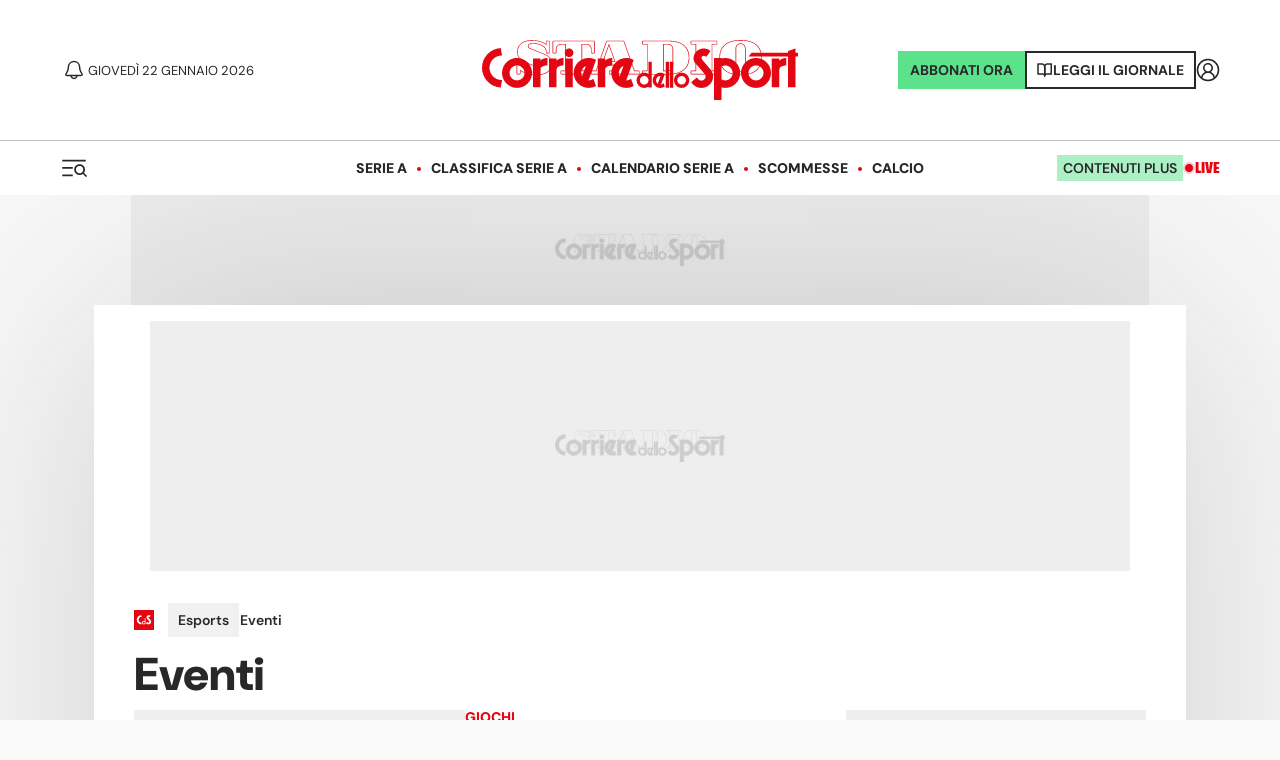

--- FILE ---
content_type: application/javascript; charset=utf-8
request_url: https://fundingchoicesmessages.google.com/f/AGSKWxWucJCjEMtOnZvhO5U81oeyvXEjRll-dpzlO_CUa0yT6wTijMiY4YvYQQfo-5ZFQpE-_nOoQ4ZcHVmUXgU4wRrN6srdWYzvB-9IdAkB49qXih6Z5dSzgeH2N5l_gi5VCplE5OJYZeSgR6zSuv17EaCodfhiKQ5TKE3gIPLaBZV9Nl3v_v-Vtj4ZkigG/_/googlecontextualads.-adserver-_advertise./admixer--popup-ads-
body_size: -1290
content:
window['9700385e-8e12-45b3-ae4c-e749bd359269'] = true;

--- FILE ---
content_type: application/javascript; charset=utf-8
request_url: https://fundingchoicesmessages.google.com/f/AGSKWxW3DQAWYInUvuWKk6v4DsMGx1CdcI7SbTrA5XkHc_KTyrggqNsav4UuJTEN6jbdoR2HB-UiRy5JmSeEe7rQ4wfFMorVNy73WTeIKa7npRHNALhYkOPPw6yHOBNiyO1qxLxC9FeVlQ==?fccs=W251bGwsbnVsbCxudWxsLG51bGwsbnVsbCxudWxsLFsxNzY5MDUzNzQzLDYwMDAwMDBdLG51bGwsbnVsbCxudWxsLFtudWxsLFs3LDZdLG51bGwsbnVsbCxudWxsLG51bGwsbnVsbCxudWxsLG51bGwsbnVsbCxudWxsLDNdLCJodHRwczovL3d3dy5jb3JyaWVyZWRlbGxvc3BvcnQuaXQvZXNwb3J0cy9ldmVudGkiLG51bGwsW1s4LCI5b0VCUi01bXFxbyJdLFs5LCJlbi1VUyJdLFsxNiwiWzEsMSwxXSJdLFsxOSwiMiJdLFsxNywiWzBdIl0sWzI0LCIiXSxbMjksImZhbHNlIl1dXQ
body_size: 126
content:
if (typeof __googlefc.fcKernelManager.run === 'function') {"use strict";this.default_ContributorServingResponseClientJs=this.default_ContributorServingResponseClientJs||{};(function(_){var window=this;
try{
var qp=function(a){this.A=_.t(a)};_.u(qp,_.J);var rp=function(a){this.A=_.t(a)};_.u(rp,_.J);rp.prototype.getWhitelistStatus=function(){return _.F(this,2)};var sp=function(a){this.A=_.t(a)};_.u(sp,_.J);var tp=_.ed(sp),up=function(a,b,c){this.B=a;this.j=_.A(b,qp,1);this.l=_.A(b,_.Pk,3);this.F=_.A(b,rp,4);a=this.B.location.hostname;this.D=_.Fg(this.j,2)&&_.O(this.j,2)!==""?_.O(this.j,2):a;a=new _.Qg(_.Qk(this.l));this.C=new _.dh(_.q.document,this.D,a);this.console=null;this.o=new _.mp(this.B,c,a)};
up.prototype.run=function(){if(_.O(this.j,3)){var a=this.C,b=_.O(this.j,3),c=_.fh(a),d=new _.Wg;b=_.hg(d,1,b);c=_.C(c,1,b);_.jh(a,c)}else _.gh(this.C,"FCNEC");_.op(this.o,_.A(this.l,_.De,1),this.l.getDefaultConsentRevocationText(),this.l.getDefaultConsentRevocationCloseText(),this.l.getDefaultConsentRevocationAttestationText(),this.D);_.pp(this.o,_.F(this.F,1),this.F.getWhitelistStatus());var e;a=(e=this.B.googlefc)==null?void 0:e.__executeManualDeployment;a!==void 0&&typeof a==="function"&&_.To(this.o.G,
"manualDeploymentApi")};var vp=function(){};vp.prototype.run=function(a,b,c){var d;return _.v(function(e){d=tp(b);(new up(a,d,c)).run();return e.return({})})};_.Tk(7,new vp);
}catch(e){_._DumpException(e)}
}).call(this,this.default_ContributorServingResponseClientJs);
// Google Inc.

//# sourceURL=/_/mss/boq-content-ads-contributor/_/js/k=boq-content-ads-contributor.ContributorServingResponseClientJs.en_US.9oEBR-5mqqo.es5.O/d=1/exm=ad_blocking_detection_executable,kernel_loader,loader_js_executable/ed=1/rs=AJlcJMwtVrnwsvCgvFVyuqXAo8GMo9641A/m=cookie_refresh_executable
__googlefc.fcKernelManager.run('\x5b\x5b\x5b7,\x22\x5b\x5bnull,\\\x22corrieredellosport.it\\\x22,\\\x22AKsRol989Xv4Bzl6Bpg_jbq7NxqPt_FT4El2BAKEndqELyTDpkV21w_0XLfWZVO6GirI5SgMwE_bMesPeYGCWByOGBH53KZ9DgxkF7TxZ-guHChffDtpPzuIBcULCbelU_jRuHqqUg8gmFAbGcUM1o2sr2t1xc6Jlw\\\\u003d\\\\u003d\\\x22\x5d,null,\x5b\x5bnull,null,null,\\\x22https:\/\/fundingchoicesmessages.google.com\/f\/AGSKWxVErCXyNhRTJbAKPWuTIwskBVV9Va47b6cNeHaQejiFXvTnPxvb-D4B4Kj3zNHmKslHj9dx8_Aw5onvq0Q-TuMmULPdsqZA72V9RZ0hkuM6SsY51d7PiIuv4ToqqJTKceVjou0hdw\\\\u003d\\\\u003d\\\x22\x5d,null,null,\x5bnull,null,null,\\\x22https:\/\/fundingchoicesmessages.google.com\/el\/AGSKWxWV9lNXZiDV3vfGmeygC5q_3EwvKER7Ceb8rt0FTR01wCT_VLQKPdR_bmf2P9b0DQ4_I-hXdPW5OtmlbrjkeFAMe_arYBFlCLv26QfElzogOtvfUZgeqqnSVIw9drOLQyWwjqrbFw\\\\u003d\\\\u003d\\\x22\x5d,null,\x5bnull,\x5b7,6\x5d,null,null,null,null,null,null,null,null,null,3\x5d\x5d,\x5b2,1\x5d\x5d\x22\x5d\x5d,\x5bnull,null,null,\x22https:\/\/fundingchoicesmessages.google.com\/f\/AGSKWxW9gD_eM4B-XWGElUo-Jxg66VYuAfAwcXeF1K74ZGKDGwK86IlGo4YMHsE6KCEYIHrH6OU6wFzqL9e-DW1HboHouJQi0wDulhcpZvz11WWzFCDYsVFoXkneEKBYT_UwOp1MWHI_bw\\u003d\\u003d\x22\x5d\x5d');}

--- FILE ---
content_type: application/javascript; charset=UTF-8
request_url: https://www.corrieredellosport.it/_next/static/chunks/7059-9f60a53c6a8124eb.js
body_size: 2438
content:
(self.webpackChunk_N_E=self.webpackChunk_N_E||[]).push([[7059,2147,2965,4605,7128,2006,2785],{10366:function(e,t,n){"use strict";Object.defineProperty(t,"__esModule",{value:!0}),t.suspense=function(){let e=Error(r.NEXT_DYNAMIC_NO_SSR_CODE);throw e.digest=r.NEXT_DYNAMIC_NO_SSR_CODE,e},t.NoSSR=function(e){let{children:t}=e;return t},(0,n(23903).Z)(n(2784));var r=n(17821)},55263:function(e,t,n){"use strict";Object.defineProperty(t,"__esModule",{value:!0}),t.default=function(e,t){let n=i.default,l={loading:e=>{let{error:t,isLoading:n,pastDelay:r}=e;return null}};e instanceof Promise?l.loader=()=>e:"function"==typeof e?l.loader=e:"object"==typeof e&&(l=r({},l,e)),l=r({},l,t);let a=l.loader,u=()=>null!=a?a().then(o):Promise.resolve(o(()=>null));return l.loadableGenerated&&delete(l=r({},l,l.loadableGenerated)).loadableGenerated,"boolean"!=typeof l.ssr||l.ssr||(delete l.webpack,delete l.modules),n(r({},l,{loader:u}))};var r=n(59419).Z,l=n(23903).Z;l(n(2784));var i=l(n(55933));function o(e){return{default:(null==e?void 0:e.default)||e}}("function"==typeof t.default||"object"==typeof t.default&&null!==t.default)&&void 0===t.default.__esModule&&(Object.defineProperty(t.default,"__esModule",{value:!0}),Object.assign(t.default,t),e.exports=t.default)},34798:function(e,t,n){"use strict";Object.defineProperty(t,"__esModule",{value:!0}),t.LoadableContext=void 0;var r=(0,n(23903).Z)(n(2784));let l=r.default.createContext(null);t.LoadableContext=l},55933:function(e,t,n){"use strict";Object.defineProperty(t,"__esModule",{value:!0}),t.default=void 0;var r=n(18282).Z,l=n(59419).Z,i=(0,n(23903).Z)(n(2784)),o=n(10366),a=n(34798);let u=[],s=[],d=!1;function c(e){let t=e(),n={loading:!0,loaded:null,error:null};return n.promise=t.then(e=>(n.loading=!1,n.loaded=e,e)).catch(e=>{throw n.loading=!1,n.error=e,e}),n}class f{promise(){return this._res.promise}retry(){this._clearTimeouts(),this._res=this._loadFn(this._opts.loader),this._state={pastDelay:!1,timedOut:!1};let{_res:e,_opts:t}=this;e.loading&&("number"==typeof t.delay&&(0===t.delay?this._state.pastDelay=!0:this._delay=setTimeout(()=>{this._update({pastDelay:!0})},t.delay)),"number"==typeof t.timeout&&(this._timeout=setTimeout(()=>{this._update({timedOut:!0})},t.timeout))),this._res.promise.then(()=>{this._update({}),this._clearTimeouts()}).catch(e=>{this._update({}),this._clearTimeouts()}),this._update({})}_update(e){this._state=l({},this._state,{error:this._res.error,loaded:this._res.loaded,loading:this._res.loading},e),this._callbacks.forEach(e=>e())}_clearTimeouts(){clearTimeout(this._delay),clearTimeout(this._timeout)}getCurrentValue(){return this._state}subscribe(e){return this._callbacks.add(e),()=>{this._callbacks.delete(e)}}constructor(e,t){this._loadFn=e,this._opts=t,this._callbacks=new Set,this._delay=null,this._timeout=null,this.retry()}}function h(e){return function(e,t){let n=Object.assign({loader:null,loading:null,delay:200,timeout:null,webpack:null,modules:null,ssr:!0},t),l=null;function u(){if(!l){let t=new f(e,n);l={getCurrentValue:t.getCurrentValue.bind(t),subscribe:t.subscribe.bind(t),retry:t.retry.bind(t),promise:t.promise.bind(t)}}return l.promise()}if(n.lazy=i.default.lazy(r(function*(){if(n.ssr&&l){let e=l.getCurrentValue(),t=yield e.loaded;if(t)return t}return yield n.loader()})),!d){let e=n.webpack?n.webpack():n.modules;e&&s.push(t=>{for(let n of e)if(-1!==t.indexOf(n))return u()})}function c(e){!function(){u();let e=i.default.useContext(a.LoadableContext);e&&Array.isArray(n.modules)&&n.modules.forEach(t=>{e(t)})}();let t=n.loading,r=i.default.createElement(t,{isLoading:!0,pastDelay:!0,error:null}),l=n.ssr?i.default.Fragment:o.NoSSR,s=n.lazy;return i.default.createElement(i.default.Suspense,{fallback:r},i.default.createElement(l,null,i.default.createElement(s,Object.assign({},e))))}return c.preload=()=>u(),c.displayName="LoadableComponent",c}(c,e)}function p(e,t){let n=[];for(;e.length;){let r=e.pop();n.push(r(t))}return Promise.all(n).then(()=>{if(e.length)return p(e,t)})}h.preloadAll=()=>new Promise((e,t)=>{p(u).then(e,t)}),h.preloadReady=function(){let e=arguments.length>0&&void 0!==arguments[0]?arguments[0]:[];return new Promise(t=>{let n=()=>(d=!0,t());p(s,e).then(n,n)})},window.__NEXT_PRELOADREADY=h.preloadReady,t.default=h},25237:function(e,t,n){e.exports=n(55263)},51244:function(e,t,n){"use strict";n.d(t,{Z:function(){return f}});var r=n(31461),l=n(7896),i=n(32222),o=n(2784),a=n(77008);function u(e,t){var n=Object.create(null);return e&&o.Children.map(e,function(e){return e}).forEach(function(e){n[e.key]=t&&(0,o.isValidElement)(e)?t(e):e}),n}function s(e,t,n){return null!=n[t]?n[t]:e.props[t]}var d=Object.values||function(e){return Object.keys(e).map(function(t){return e[t]})},c=function(e){function t(t,n){var r,l=(r=e.call(this,t,n)||this).handleExited.bind(function(e){if(void 0===e)throw ReferenceError("this hasn't been initialised - super() hasn't been called");return e}(r));return r.state={contextValue:{isMounting:!0},handleExited:l,firstRender:!0},r}(0,i.Z)(t,e);var n=t.prototype;return n.componentDidMount=function(){this.mounted=!0,this.setState({contextValue:{isMounting:!1}})},n.componentWillUnmount=function(){this.mounted=!1},t.getDerivedStateFromProps=function(e,t){var n,r,l=t.children,i=t.handleExited;return{children:t.firstRender?u(e.children,function(t){return(0,o.cloneElement)(t,{onExited:i.bind(null,t),in:!0,appear:s(t,"appear",e),enter:s(t,"enter",e),exit:s(t,"exit",e)})}):(Object.keys(r=function(e,t){function n(n){return n in t?t[n]:e[n]}e=e||{},t=t||{};var r,l=Object.create(null),i=[];for(var o in e)o in t?i.length&&(l[o]=i,i=[]):i.push(o);var a={};for(var u in t){if(l[u])for(r=0;r<l[u].length;r++){var s=l[u][r];a[l[u][r]]=n(s)}a[u]=n(u)}for(r=0;r<i.length;r++)a[i[r]]=n(i[r]);return a}(l,n=u(e.children))).forEach(function(t){var a=r[t];if((0,o.isValidElement)(a)){var u=t in l,d=t in n,c=l[t],f=(0,o.isValidElement)(c)&&!c.props.in;d&&(!u||f)?r[t]=(0,o.cloneElement)(a,{onExited:i.bind(null,a),in:!0,exit:s(a,"exit",e),enter:s(a,"enter",e)}):d||!u||f?d&&u&&(0,o.isValidElement)(c)&&(r[t]=(0,o.cloneElement)(a,{onExited:i.bind(null,a),in:c.props.in,exit:s(a,"exit",e),enter:s(a,"enter",e)})):r[t]=(0,o.cloneElement)(a,{in:!1})}}),r),firstRender:!1}},n.handleExited=function(e,t){var n=u(this.props.children);e.key in n||(e.props.onExited&&e.props.onExited(t),this.mounted&&this.setState(function(t){var n=(0,l.Z)({},t.children);return delete n[e.key],{children:n}}))},n.render=function(){var e=this.props,t=e.component,n=e.childFactory,l=(0,r.Z)(e,["component","childFactory"]),i=this.state.contextValue,u=d(this.state.children).map(n);return(delete l.appear,delete l.enter,delete l.exit,null===t)?o.createElement(a.Z.Provider,{value:i},u):o.createElement(a.Z.Provider,{value:i},o.createElement(t,l,u))},t}(o.Component);c.propTypes={},c.defaultProps={component:"div",childFactory:function(e){return e}};var f=c}}]);